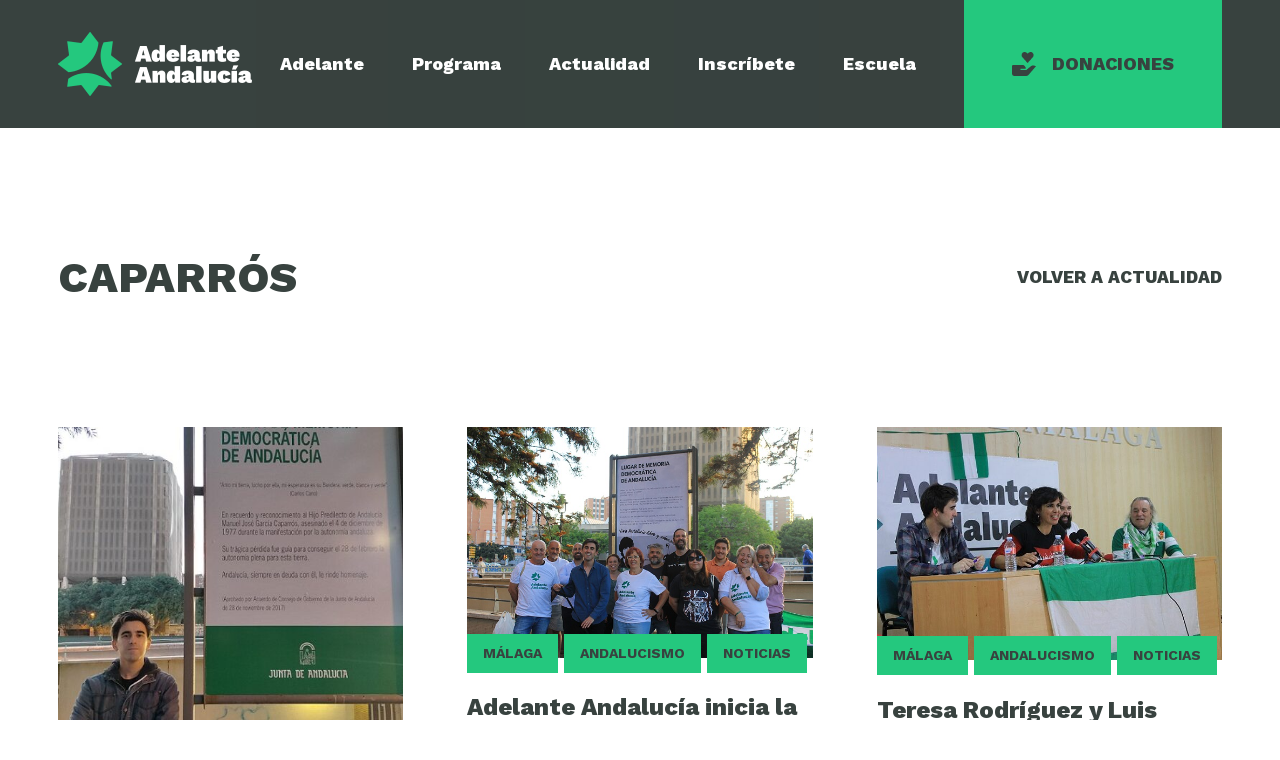

--- FILE ---
content_type: text/html; charset=UTF-8
request_url: https://adelanteandalucia.org/etiqueta/caparros/
body_size: 9157
content:
<!doctype html>
<html lang="es">
  <head>
  <meta charset="utf-8">
  <meta http-equiv="x-ua-compatible" content="ie=edge">
  <meta name="viewport" content="width=device-width, initial-scale=1, shrink-to-fit=no">
  <meta name='robots' content='index, follow, max-image-preview:large, max-snippet:-1, max-video-preview:-1' />

	<!-- This site is optimized with the Yoast SEO plugin v26.7 - https://yoast.com/wordpress/plugins/seo/ -->
	<title>Caparrós archivos | Adelante Andalucía</title>
	<link rel="canonical" href="https://adelanteandalucia.org/etiqueta/caparros/" />
	<meta property="og:locale" content="es_ES" />
	<meta property="og:type" content="article" />
	<meta property="og:title" content="Caparrós archivos | Adelante Andalucía" />
	<meta property="og:url" content="https://adelanteandalucia.org/etiqueta/caparros/" />
	<meta property="og:site_name" content="Adelante Andalucía" />
	<meta property="og:image" content="https://adelanteandalucia.org/wp-content/uploads/2022/04/marca-horizontal.png" />
	<meta property="og:image:width" content="775" />
	<meta property="og:image:height" content="256" />
	<meta property="og:image:type" content="image/png" />
	<meta name="twitter:card" content="summary_large_image" />
	<meta name="twitter:site" content="@AdelanteAND" />
	<script type="application/ld+json" class="yoast-schema-graph">{"@context":"https://schema.org","@graph":[{"@type":"CollectionPage","@id":"https://adelanteandalucia.org/etiqueta/caparros/","url":"https://adelanteandalucia.org/etiqueta/caparros/","name":"Caparrós archivos | Adelante Andalucía","isPartOf":{"@id":"https://adelanteandalucia.org/#website"},"primaryImageOfPage":{"@id":"https://adelanteandalucia.org/etiqueta/caparros/#primaryimage"},"image":{"@id":"https://adelanteandalucia.org/etiqueta/caparros/#primaryimage"},"thumbnailUrl":"https://adelanteandalucia.org/wp-content/uploads/2023/11/Luis-Rodrigo-Caparros.jpg","breadcrumb":{"@id":"https://adelanteandalucia.org/etiqueta/caparros/#breadcrumb"},"inLanguage":"es"},{"@type":"ImageObject","inLanguage":"es","@id":"https://adelanteandalucia.org/etiqueta/caparros/#primaryimage","url":"https://adelanteandalucia.org/wp-content/uploads/2023/11/Luis-Rodrigo-Caparros.jpg","contentUrl":"https://adelanteandalucia.org/wp-content/uploads/2023/11/Luis-Rodrigo-Caparros.jpg","width":482,"height":642},{"@type":"BreadcrumbList","@id":"https://adelanteandalucia.org/etiqueta/caparros/#breadcrumb","itemListElement":[{"@type":"ListItem","position":1,"name":"Portada","item":"https://adelanteandalucia.org/"},{"@type":"ListItem","position":2,"name":"Caparrós"}]},{"@type":"WebSite","@id":"https://adelanteandalucia.org/#website","url":"https://adelanteandalucia.org/","name":"Adelante Andalucía","description":"Por y para Andalucía","publisher":{"@id":"https://adelanteandalucia.org/#organization"},"potentialAction":[{"@type":"SearchAction","target":{"@type":"EntryPoint","urlTemplate":"https://adelanteandalucia.org/?s={search_term_string}"},"query-input":{"@type":"PropertyValueSpecification","valueRequired":true,"valueName":"search_term_string"}}],"inLanguage":"es"},{"@type":"Organization","@id":"https://adelanteandalucia.org/#organization","name":"Adelante Andalucía","url":"https://adelanteandalucia.org/","logo":{"@type":"ImageObject","inLanguage":"es","@id":"https://adelanteandalucia.org/#/schema/logo/image/","url":"https://adelanteandalucia.org/wp-content/uploads/2022/04/marca-horizontal.png","contentUrl":"https://adelanteandalucia.org/wp-content/uploads/2022/04/marca-horizontal.png","width":775,"height":256,"caption":"Adelante Andalucía"},"image":{"@id":"https://adelanteandalucia.org/#/schema/logo/image/"},"sameAs":["https://x.com/AdelanteAND","https://www.instagram.com/adelanteandalucia/","https://www.youtube.com/c/AdelanteAndalucia","https://es.wikipedia.org/wiki/Adelante_Andalucía"]}]}</script>
	<!-- / Yoast SEO plugin. -->


<link rel='dns-prefetch' href='//www.googletagmanager.com' />
<link rel='dns-prefetch' href='//fonts.googleapis.com' />
<link rel="alternate" type="application/rss+xml" title="Adelante Andalucía &raquo; Etiqueta Caparrós del feed" href="https://adelanteandalucia.org/etiqueta/caparros/feed/" />
<style id='wp-img-auto-sizes-contain-inline-css' type='text/css'>
img:is([sizes=auto i],[sizes^="auto," i]){contain-intrinsic-size:3000px 1500px}
/*# sourceURL=wp-img-auto-sizes-contain-inline-css */
</style>
<style id='wp-block-library-inline-css' type='text/css'>
:root{--wp-block-synced-color:#7a00df;--wp-block-synced-color--rgb:122,0,223;--wp-bound-block-color:var(--wp-block-synced-color);--wp-editor-canvas-background:#ddd;--wp-admin-theme-color:#007cba;--wp-admin-theme-color--rgb:0,124,186;--wp-admin-theme-color-darker-10:#006ba1;--wp-admin-theme-color-darker-10--rgb:0,107,160.5;--wp-admin-theme-color-darker-20:#005a87;--wp-admin-theme-color-darker-20--rgb:0,90,135;--wp-admin-border-width-focus:2px}@media (min-resolution:192dpi){:root{--wp-admin-border-width-focus:1.5px}}.wp-element-button{cursor:pointer}:root .has-very-light-gray-background-color{background-color:#eee}:root .has-very-dark-gray-background-color{background-color:#313131}:root .has-very-light-gray-color{color:#eee}:root .has-very-dark-gray-color{color:#313131}:root .has-vivid-green-cyan-to-vivid-cyan-blue-gradient-background{background:linear-gradient(135deg,#00d084,#0693e3)}:root .has-purple-crush-gradient-background{background:linear-gradient(135deg,#34e2e4,#4721fb 50%,#ab1dfe)}:root .has-hazy-dawn-gradient-background{background:linear-gradient(135deg,#faaca8,#dad0ec)}:root .has-subdued-olive-gradient-background{background:linear-gradient(135deg,#fafae1,#67a671)}:root .has-atomic-cream-gradient-background{background:linear-gradient(135deg,#fdd79a,#004a59)}:root .has-nightshade-gradient-background{background:linear-gradient(135deg,#330968,#31cdcf)}:root .has-midnight-gradient-background{background:linear-gradient(135deg,#020381,#2874fc)}:root{--wp--preset--font-size--normal:16px;--wp--preset--font-size--huge:42px}.has-regular-font-size{font-size:1em}.has-larger-font-size{font-size:2.625em}.has-normal-font-size{font-size:var(--wp--preset--font-size--normal)}.has-huge-font-size{font-size:var(--wp--preset--font-size--huge)}.has-text-align-center{text-align:center}.has-text-align-left{text-align:left}.has-text-align-right{text-align:right}.has-fit-text{white-space:nowrap!important}#end-resizable-editor-section{display:none}.aligncenter{clear:both}.items-justified-left{justify-content:flex-start}.items-justified-center{justify-content:center}.items-justified-right{justify-content:flex-end}.items-justified-space-between{justify-content:space-between}.screen-reader-text{border:0;clip-path:inset(50%);height:1px;margin:-1px;overflow:hidden;padding:0;position:absolute;width:1px;word-wrap:normal!important}.screen-reader-text:focus{background-color:#ddd;clip-path:none;color:#444;display:block;font-size:1em;height:auto;left:5px;line-height:normal;padding:15px 23px 14px;text-decoration:none;top:5px;width:auto;z-index:100000}html :where(.has-border-color){border-style:solid}html :where([style*=border-top-color]){border-top-style:solid}html :where([style*=border-right-color]){border-right-style:solid}html :where([style*=border-bottom-color]){border-bottom-style:solid}html :where([style*=border-left-color]){border-left-style:solid}html :where([style*=border-width]){border-style:solid}html :where([style*=border-top-width]){border-top-style:solid}html :where([style*=border-right-width]){border-right-style:solid}html :where([style*=border-bottom-width]){border-bottom-style:solid}html :where([style*=border-left-width]){border-left-style:solid}html :where(img[class*=wp-image-]){height:auto;max-width:100%}:where(figure){margin:0 0 1em}html :where(.is-position-sticky){--wp-admin--admin-bar--position-offset:var(--wp-admin--admin-bar--height,0px)}@media screen and (max-width:600px){html :where(.is-position-sticky){--wp-admin--admin-bar--position-offset:0px}}
/*# sourceURL=/wp-includes/css/dist/block-library/common.min.css */
</style>
<link rel='stylesheet' id='cmplz-general-css' href='https://adelanteandalucia.org/wp-content/plugins/complianz-gdpr/assets/css/cookieblocker.min.css?ver=1765961959' type='text/css' media='all' />
<link rel='stylesheet' id='newsletter-css' href='https://adelanteandalucia.org/wp-content/plugins/newsletter/newsletter.min.css?ver=9.1.0' type='text/css' media='all' />
<link rel='stylesheet' id='google_fonts-css' href='//fonts.googleapis.com/css2?family=Work+Sans:wght@400;700;800&#038;display=swap' type='text/css' media='all' />
<link rel='stylesheet' id='adelanteandalucia.css-css' href='https://adelanteandalucia.org/wp-content/themes/adelanteandalucia/dist/styles/adelanteandalucia.css.min.css' type='text/css' media='all' />
<script type="text/javascript" async src="https://adelanteandalucia.org/wp-content/plugins/burst-statistics/helpers/timeme/timeme.min.js?ver=1762161575" id="burst-timeme-js"></script>
<script type="text/javascript" id="burst-js-extra">
/* <![CDATA[ */
var burst = {"tracking":{"isInitialHit":true,"lastUpdateTimestamp":0,"beacon_url":"https://adelanteandalucia.org/wp-content/plugins/burst-statistics/endpoint.php","ajaxUrl":"https://adelanteandalucia.org/wp-admin/admin-ajax.php"},"options":{"cookieless":0,"pageUrl":"https://adelanteandalucia.org/la-presion-publica-de-adelante-andalucia-fuerza-al-ayuntamiento-de-malaga-a-restaurar-el-homenaje-a-caparros/","beacon_enabled":1,"do_not_track":0,"enable_turbo_mode":0,"track_url_change":0,"cookie_retention_days":30,"debug":0},"goals":{"completed":[],"scriptUrl":"https://adelanteandalucia.org/wp-content/plugins/burst-statistics//assets/js/build/burst-goals.js?v=1762161575","active":[]},"cache":{"uid":null,"fingerprint":null,"isUserAgent":null,"isDoNotTrack":null,"useCookies":null}};
//# sourceURL=burst-js-extra
/* ]]> */
</script>
<script type="text/javascript" async src="https://adelanteandalucia.org/wp-content/plugins/burst-statistics/assets/js/build/burst.min.js?ver=1762161575" id="burst-js"></script>
<script type="text/javascript" src="https://adelanteandalucia.org/wp-includes/js/jquery/jquery.min.js?ver=3.7.1" id="jquery-core-js"></script>
<script type="text/javascript" src="https://adelanteandalucia.org/wp-includes/js/jquery/jquery-migrate.min.js?ver=3.4.1" id="jquery-migrate-js"></script>

<!-- Fragmento de código de la etiqueta de Google (gtag.js) añadida por Site Kit -->
<!-- Fragmento de código de Google Analytics añadido por Site Kit -->
<script type="text/javascript" src="https://www.googletagmanager.com/gtag/js?id=GT-5TWGMV6" id="google_gtagjs-js" async></script>
<script type="text/javascript" id="google_gtagjs-js-after">
/* <![CDATA[ */
window.dataLayer = window.dataLayer || [];function gtag(){dataLayer.push(arguments);}
gtag("set","linker",{"domains":["adelanteandalucia.org"]});
gtag("js", new Date());
gtag("set", "developer_id.dZTNiMT", true);
gtag("config", "GT-5TWGMV6");
//# sourceURL=google_gtagjs-js-after
/* ]]> */
</script>
<link rel="https://api.w.org/" href="https://adelanteandalucia.org/wp-json/" /><link rel="alternate" title="JSON" type="application/json" href="https://adelanteandalucia.org/wp-json/wp/v2/tags/80" /><link rel="EditURI" type="application/rsd+xml" title="RSD" href="https://adelanteandalucia.org/xmlrpc.php?rsd" />
<meta name="generator" content="WordPress 6.9" />
<meta name="generator" content="Site Kit by Google 1.170.0" /><link rel="preconnect" href="https://fonts.gstatic.com/" crossorigin><link rel="preconnect" href="https://fonts.googleapis.com/" crossorigin><link rel="icon" href="https://adelanteandalucia.org/wp-content/uploads/2022/02/cropped-adelante-andalucia-32x32.png" sizes="32x32" />
<link rel="icon" href="https://adelanteandalucia.org/wp-content/uploads/2022/02/cropped-adelante-andalucia-192x192.png" sizes="192x192" />
<link rel="apple-touch-icon" href="https://adelanteandalucia.org/wp-content/uploads/2022/02/cropped-adelante-andalucia-180x180.png" />
<meta name="msapplication-TileImage" content="https://adelanteandalucia.org/wp-content/uploads/2022/02/cropped-adelante-andalucia-270x270.png" />
		<style type="text/css" id="wp-custom-css">
			/* Para que el logo en el footer no se vea mal dimensionado */
.c-footer__logo {
	max-width: 196px
}


/*CSS personalizado para la campaña de comedores dignos */
.page-id-15606, .page-id-15610, .page-id-15640 {
	header {
		display: none;
	}
	background: #00bf62;
	color: #FFE608;
	.c-button{
		background-color: #FFE608;
		color: #00bf62;
		border-radius: 8px;
	}
	main {
	--primary-dark: #ffffff;
		/*--primary: #FFE608;	*/	
	}
	
	#gform_9{
		.ginput_container_select, .ginput_container_text, .ginput_container_phone, .ginput_container_email, .ginput_container_textarea {
			background: white;
				input, select, textarea{
					background: white;
					color: #00bf62;
					font-weight: bold;
			}
		}
		.ginput_container_checkbox{
					input[type="checkbox"]{
				background: #ffffff
			}	
			input[type="checkbox"]:checked{
				background: #FFE608
			}
		}
		#gform_submit_button_9{	
			background: #ffffff;
			color: #FFE608;
		}
	}
}
	/** Fin del CSS de Comedores Dignos **/

/** CSS Personalizado Formulario Escuela 2025 **/

.page-id-15709 {
	#gform_wrapper_10{
		.gform-page-footer{
			display: flex;
		}
		.gform_next_button, .gform_previous_button{
			background: #24c87e;
			cursor: pointer;
			color: white;
			font-weight: bold;
		}
		#gform_submit_button_10{
			color: white;
			width: 100%;
		}
	}
}
		</style>
		</head>
  <body class="archive tag tag-caparros tag-80 wp-custom-logo wp-theme-adelanteandaluciaresources page-frontend app-data index-data archive-data tag-data tag-80-data tag-caparros-data" data-burst_id="80" data-burst_type="tag">
        <header class="c-header">
  <div class="c-header__wrapper o-container">
    <a href="https://adelanteandalucia.org/" class="custom-logo-link" rel="home"><img width="388" height="128" src="https://adelanteandalucia.org/wp-content/uploads/2022/02/adelante-andalucia.png" class="custom-logo" alt="Adelante Andalucía" decoding="async" srcset="https://adelanteandalucia.org/wp-content/uploads/2022/02/adelante-andalucia.png 388w, https://adelanteandalucia.org/wp-content/uploads/2022/02/adelante-andalucia-300x99.png 300w" sizes="(max-width: 388px) 100vw, 388px" /></a>          <a href="#" class="c-header__menu-toggle js-menu-toggle">
        <span class="bar"></span>
        <span class="bar"></span>
        <span class="bar"></span>
        <span class="text">Menú</span>
      </a>
      <nav class="nav-primary js-menu">
        <ul id="menu-menu" class="nav"><li id="menu-item-14191" class="menu-item menu-item-type-post_type menu-item-object-page menu-item-14191"><a href="https://adelanteandalucia.org/quienes-somos/">Adelante</a></li>
<li id="menu-item-15272" class="menu-item menu-item-type-post_type menu-item-object-page menu-item-15272"><a href="https://adelanteandalucia.org/nuestros-programas-electorales/">Programa</a></li>
<li id="menu-item-13980" class="menu-item menu-item-type-post_type menu-item-object-page current_page_parent menu-item-13980"><a href="https://adelanteandalucia.org/actualidad/">Actualidad</a></li>
<li id="menu-item-9" class="menu-item menu-item-type-custom menu-item-object-custom menu-item-9"><a href="https://inscribete.adelanteandalucia.org">Inscríbete</a></li>
<li id="menu-item-15748" class="menu-item menu-item-type-post_type menu-item-object-page menu-item-15748"><a href="https://adelanteandalucia.org/escuela-2025/">Escuela</a></li>
<li id="menu-item-10" class="donate menu-item menu-item-type-custom menu-item-object-custom menu-item-10"><a href="https://adelanteandalucia.org/donaciones">Donaciones</a></li>
</ul>
      </nav>
      </div>
</header>
    <main class="main">
        <section class="c-content">
    <header class="c-posts-header alignwide o-section">
      <h1 class="c-posts-header__title c-title-3">Caparrós</h1>

              <a class="c-button" href="https://adelanteandalucia.org/actualidad/">Volver a actualidad</a>
          </header>

    <div class="c-latest-posts alignwide">
                 <article class="c-latest-post">
  <a href="https://adelanteandalucia.org/la-presion-publica-de-adelante-andalucia-fuerza-al-ayuntamiento-de-malaga-a-restaurar-el-homenaje-a-caparros/" class="c-latest-post__image">
    <img width="482" height="460" src="https://adelanteandalucia.org/wp-content/uploads/2023/11/Luis-Rodrigo-Caparros-482x460.jpg" class="attachment-cropped size-cropped wp-post-image" alt="" decoding="async" fetchpriority="high" />
  </a>
  <p class="c-latest-post__cats">
    <a href="https://adelanteandalucia.org/territorio/malaga/" rel="tag">Málaga</a>
    <a href="https://adelanteandalucia.org/seccion/andalucismo/" rel="category tag">Andalucismo</a> <a href="https://adelanteandalucia.org/seccion/noticias/" rel="category tag">Noticias</a>
  </p>
  <h2 class="c-latest-post__title c-title-6"><a href="https://adelanteandalucia.org/la-presion-publica-de-adelante-andalucia-fuerza-al-ayuntamiento-de-malaga-a-restaurar-el-homenaje-a-caparros/">La presión pública de Adelante Andalucía fuerza al ayuntamiento de Málaga a restaurar el homenaje a Caparrós.</a></h2>
  <p>Tras años de abandono, las restauraciones realizadas por parte de Adelante Andalucía y las denuncias públicas han logrado que la &hellip;</p>

  <p>
    <a href="https://adelanteandalucia.org/la-presion-publica-de-adelante-andalucia-fuerza-al-ayuntamiento-de-malaga-a-restaurar-el-homenaje-a-caparros/" class="c-button c-button--alt">
      <svg xmlns="http://www.w3.org/2000/svg" width="12" height="16" viewBox="0 0 12 16" fill="none" class="">
    <path fill-rule="evenodd" clip-rule="evenodd" d="M3.244 0 12 8l-8.756 8L0 13.036 5.513 8 0 2.964 3.244 0z" fill="#24c87e"/>
</svg> Leer más
    </a>
  </p>
</article>
           <article class="c-latest-post">
  <a href="https://adelanteandalucia.org/adelante-andalucia-inicia-la-campana-restaurando-el-vandalizado-homenaje-a-caparros-y-el-4-de-diciembre/" class="c-latest-post__image">
    <img width="640" height="427" src="https://adelanteandalucia.org/wp-content/uploads/2023/05/WP01.jpg" class="attachment-cropped size-cropped wp-post-image" alt="" decoding="async" srcset="https://adelanteandalucia.org/wp-content/uploads/2023/05/WP01.jpg 641w, https://adelanteandalucia.org/wp-content/uploads/2023/05/WP01-300x200.jpg 300w" sizes="(max-width: 640px) 100vw, 640px" />
  </a>
  <p class="c-latest-post__cats">
    <a href="https://adelanteandalucia.org/territorio/malaga/" rel="tag">Málaga</a>
    <a href="https://adelanteandalucia.org/seccion/andalucismo/" rel="category tag">Andalucismo</a> <a href="https://adelanteandalucia.org/seccion/noticias/" rel="category tag">Noticias</a>
  </p>
  <h2 class="c-latest-post__title c-title-6"><a href="https://adelanteandalucia.org/adelante-andalucia-inicia-la-campana-restaurando-el-vandalizado-homenaje-a-caparros-y-el-4-de-diciembre/">Adelante Andalucía inicia la campaña restaurando el vandalizado homenaje a Caparrós y el 4 de diciembre.</a></h2>
  <p>La militancia local, junto con los candidatos Luis Rodrigo y Mari Trini Jiménez, han denunciado el abandono y el desprecio &hellip;</p>

  <p>
    <a href="https://adelanteandalucia.org/adelante-andalucia-inicia-la-campana-restaurando-el-vandalizado-homenaje-a-caparros-y-el-4-de-diciembre/" class="c-button c-button--alt">
      <svg xmlns="http://www.w3.org/2000/svg" width="12" height="16" viewBox="0 0 12 16" fill="none" class="">
    <path fill-rule="evenodd" clip-rule="evenodd" d="M3.244 0 12 8l-8.756 8L0 13.036 5.513 8 0 2.964 3.244 0z" fill="#24c87e"/>
</svg> Leer más
    </a>
  </p>
</article>
           <article class="c-latest-post">
  <a href="https://adelanteandalucia.org/teresa-rodriguez-y-luis-rodrigo-conmemoran-en-malaga-los-actos-del-4d-reclamando-justicia-y-soberania/" class="c-latest-post__image">
    <img width="640" height="432" src="https://adelanteandalucia.org/wp-content/uploads/2022/12/Web-06-640x432.jpg" class="attachment-cropped size-cropped wp-post-image" alt="" decoding="async" />
  </a>
  <p class="c-latest-post__cats">
    <a href="https://adelanteandalucia.org/territorio/malaga/" rel="tag">Málaga</a>
    <a href="https://adelanteandalucia.org/seccion/andalucismo/" rel="category tag">Andalucismo</a> <a href="https://adelanteandalucia.org/seccion/noticias/" rel="category tag">Noticias</a>
  </p>
  <h2 class="c-latest-post__title c-title-6"><a href="https://adelanteandalucia.org/teresa-rodriguez-y-luis-rodrigo-conmemoran-en-malaga-los-actos-del-4d-reclamando-justicia-y-soberania/">Teresa Rodríguez y Luis Rodrigo conmemoran en Málaga los actos del 4D reclamando justicia y soberanía.</a></h2>
  <p>Ambos portavoces acudieron tanto a la vigilia por la muerte de Manuel José García Caparrós convocada por sus hermanas como &hellip;</p>

  <p>
    <a href="https://adelanteandalucia.org/teresa-rodriguez-y-luis-rodrigo-conmemoran-en-malaga-los-actos-del-4d-reclamando-justicia-y-soberania/" class="c-button c-button--alt">
      <svg xmlns="http://www.w3.org/2000/svg" width="12" height="16" viewBox="0 0 12 16" fill="none" class="">
    <path fill-rule="evenodd" clip-rule="evenodd" d="M3.244 0 12 8l-8.756 8L0 13.036 5.513 8 0 2.964 3.244 0z" fill="#24c87e"/>
</svg> Leer más
    </a>
  </p>
</article>
        </div>
  </section>
  
    </main>
        <footer class="c-footer">
  <div class="c-footer__wrapper o-container">
    <img width="196" height="190" src="https://adelanteandalucia.org/wp-content/uploads/2025/01/adelante-andalucia-footer-300x291-1-e1737022233684.png" class="c-footer__logo" alt="" decoding="async" loading="lazy" />

    <div class="c-footer__social">
            <a href="https://www.facebook.com/AdelanteAndalucia" target="_blank">
        <svg xmlns="http://www.w3.org/2000/svg" width="12" height="24" viewBox="0 0 12 24" fill="none" class="">
    <path d="m12 7.771-.472 4.237H7.905V24H2.546V12.008H0V7.771h2.546v-2.74C2.555 3.072 3.552 0 7.958 0l3.97.017V4.13H9.046c-.472 0-1.14.215-1.14 1.158V7.78L12 7.771z" fill="#24C87E"/>
</svg>
      </a>
                  <a href="https://twitter.com/AdelanteAND" target="_blank">
        <svg xmlns="http://www.w3.org/2000/svg" width="30" height="24" viewBox="0 0 30 24" fill="none" class="">
    <path d="M30 2.841a12.98 12.98 0 0 1-3.544.957A6.04 6.04 0 0 0 29.162.45a12.41 12.41 0 0 1-3.9 1.466A6.208 6.208 0 0 0 20.769 0c-3.405 0-6.146 2.721-6.146 6.057 0 .48.041.942.143 1.381A17.5 17.5 0 0 1 2.089 1.104a6.025 6.025 0 0 0-.842 3.06c0 2.098 1.097 3.957 2.732 5.034A6.147 6.147 0 0 1 1.2 8.452v.066c0 2.943 2.132 5.387 4.928 5.95-.501.135-1.047.2-1.613.2-.394 0-.791-.022-1.164-.104a6.197 6.197 0 0 0 5.747 4.219 12.481 12.481 0 0 1-7.626 2.582c-.504 0-.988-.022-1.472-.082C2.724 23.012 5.953 24 9.435 24 20.753 24 26.94 14.77 26.94 6.768c0-.268-.01-.526-.023-.783A12.168 12.168 0 0 0 30 2.841z" fill="#24C87E"/>
</svg>
      </a>
                  <a href="https://www.instagram.com/adelanteandalucia/" target="_blank">
        <svg xmlns="http://www.w3.org/2000/svg" width="24" height="24" viewBox="0 0 24 24" fill="none" class="">
    <path d="M17.503 0H6.497A6.504 6.504 0 0 0 0 6.497v11.007A6.504 6.504 0 0 0 6.497 24h11.007A6.504 6.504 0 0 0 24 17.504V6.497A6.504 6.504 0 0 0 17.503 0zM12 18.562A6.57 6.57 0 0 1 5.438 12 6.57 6.57 0 0 1 12 5.438 6.57 6.57 0 0 1 18.562 12 6.57 6.57 0 0 1 12 18.562zm6.72-11.577c-1.07 0-1.94-.87-1.94-1.939 0-1.07.87-1.94 1.94-1.94 1.069 0 1.939.87 1.939 1.94 0 1.07-.87 1.94-1.94 1.94z" fill="#24C87E"/>
    <path d="M12 6.844A5.161 5.161 0 0 0 6.844 12 5.161 5.161 0 0 0 12 17.155 5.161 5.161 0 0 0 17.155 12 5.161 5.161 0 0 0 12 6.844zM18.72 4.514a.533.533 0 1 0 .001 1.066.533.533 0 0 0-.001-1.066z" fill="#24C87E"/>
</svg>
      </a>
                  <a href="https://www.youtube.com/c/AdelanteAndaluc%C3%ADa" target="_blank">
        <svg xmlns="http://www.w3.org/2000/svg" width="30" height="24" viewBox="0 0 30 24" fill="none" class="">
    <path d="M29.482 3.86C29.115 2.03 27.809.68 26.239.478 22.519 0 18.753-.003 15.005 0 11.256-.002 7.49 0 3.77.477 2.2.68.896 2.03.529 3.861.006 6.469 0 9.315 0 12c0 2.684 0 5.53.523 8.138.366 1.83 1.67 3.182 3.242 3.383 3.72.478 7.485.48 11.234.478 3.75.002 7.514 0 11.233-.478 1.57-.2 2.876-1.552 3.243-3.383C29.998 17.53 30 14.685 30 12c0-2.685.004-5.532-.518-8.14zM11.129 17.346V5.957l9.537 5.712c-3.19 1.899-6.35 3.778-9.537 5.676z" fill="#24C87E"/>
</svg>
      </a>
                  <a href="https://t.me/adelante_andalucia" target="_blank">
        <svg xmlns="http://www.w3.org/2000/svg" width="24" height="24" viewBox="0 0 16 14" fill="none" class="">
    <path d="M14.92.092.747 5.794c-.967.405-.962.968-.177 1.22l3.638 1.184 8.42-5.542c.397-.253.761-.117.462.16L6.27 9.239h-.002.001l-.25 3.914c.367 0 .53-.176.735-.384l1.768-1.793 3.676 2.833c.678.39 1.165.19 1.333-.655l2.414-11.866C16.192.255 15.567-.213 14.92.092z" fill="#24C87E"/>
</svg>
      </a>
          </div>

          <ul id="menu-menu-1" class="c-footer__nav"><li class="menu-item menu-item-type-post_type menu-item-object-page menu-item-14191"><a href="https://adelanteandalucia.org/quienes-somos/">Adelante</a></li>
<li class="menu-item menu-item-type-post_type menu-item-object-page menu-item-15272"><a href="https://adelanteandalucia.org/nuestros-programas-electorales/">Programa</a></li>
<li class="menu-item menu-item-type-post_type menu-item-object-page current_page_parent menu-item-13980"><a href="https://adelanteandalucia.org/actualidad/">Actualidad</a></li>
<li class="menu-item menu-item-type-custom menu-item-object-custom menu-item-9"><a href="https://inscribete.adelanteandalucia.org">Inscríbete</a></li>
<li class="menu-item menu-item-type-post_type menu-item-object-page menu-item-15748"><a href="https://adelanteandalucia.org/escuela-2025/">Escuela</a></li>
<li class="donate menu-item menu-item-type-custom menu-item-object-custom menu-item-10"><a href="https://adelanteandalucia.org/donaciones">Donaciones</a></li>
</ul>
              <ul id="menu-corporativo" class="c-footer__nav"><li id="menu-item-14132" class="menu-item menu-item-type-post_type menu-item-object-page menu-item-14132"><a href="https://adelanteandalucia.org/documentos/">Documentos</a></li>
<li id="menu-item-14146" class="menu-item menu-item-type-post_type menu-item-object-page menu-item-14146"><a href="https://adelanteandalucia.org/identidad-grafica/">Identidad gráfica</a></li>
</ul>
    
    <div class="c-footer__text"><p>© ADELANTE ANDALUCÍA 2025 &#8211; <a href="https://adelanteandalucia.org/politica-de-privacidad/">Política de privacidad</a></p>
</div>
  </div>
</footer>
    <script type="speculationrules">
{"prefetch":[{"source":"document","where":{"and":[{"href_matches":"/*"},{"not":{"href_matches":["/wp-*.php","/wp-admin/*","/wp-content/uploads/*","/wp-content/*","/wp-content/plugins/*","/wp-content/themes/adelanteandalucia/resources/*","/*\\?(.+)"]}},{"not":{"selector_matches":"a[rel~=\"nofollow\"]"}},{"not":{"selector_matches":".no-prefetch, .no-prefetch a"}}]},"eagerness":"conservative"}]}
</script>
<script>function loadScript(a){var b=document.getElementsByTagName("head")[0],c=document.createElement("script");c.type="text/javascript",c.src="https://tracker.metricool.com/app/resources/be.js",c.onreadystatechange=a,c.onload=a,b.appendChild(c)}loadScript(function(){beTracker.t({hash:'7f3cd27ae62783a970f95f8031412184'})})</script><style id='wp-block-heading-inline-css' type='text/css'>
h1:where(.wp-block-heading).has-background,h2:where(.wp-block-heading).has-background,h3:where(.wp-block-heading).has-background,h4:where(.wp-block-heading).has-background,h5:where(.wp-block-heading).has-background,h6:where(.wp-block-heading).has-background{padding:1.25em 2.375em}h1.has-text-align-left[style*=writing-mode]:where([style*=vertical-lr]),h1.has-text-align-right[style*=writing-mode]:where([style*=vertical-rl]),h2.has-text-align-left[style*=writing-mode]:where([style*=vertical-lr]),h2.has-text-align-right[style*=writing-mode]:where([style*=vertical-rl]),h3.has-text-align-left[style*=writing-mode]:where([style*=vertical-lr]),h3.has-text-align-right[style*=writing-mode]:where([style*=vertical-rl]),h4.has-text-align-left[style*=writing-mode]:where([style*=vertical-lr]),h4.has-text-align-right[style*=writing-mode]:where([style*=vertical-rl]),h5.has-text-align-left[style*=writing-mode]:where([style*=vertical-lr]),h5.has-text-align-right[style*=writing-mode]:where([style*=vertical-rl]),h6.has-text-align-left[style*=writing-mode]:where([style*=vertical-lr]),h6.has-text-align-right[style*=writing-mode]:where([style*=vertical-rl]){rotate:180deg}
/*# sourceURL=https://adelanteandalucia.org/wp-includes/blocks/heading/style.min.css */
</style>
<style id='wp-block-paragraph-inline-css' type='text/css'>
.is-small-text{font-size:.875em}.is-regular-text{font-size:1em}.is-large-text{font-size:2.25em}.is-larger-text{font-size:3em}.has-drop-cap:not(:focus):first-letter{float:left;font-size:8.4em;font-style:normal;font-weight:100;line-height:.68;margin:.05em .1em 0 0;text-transform:uppercase}body.rtl .has-drop-cap:not(:focus):first-letter{float:none;margin-left:.1em}p.has-drop-cap.has-background{overflow:hidden}:root :where(p.has-background){padding:1.25em 2.375em}:where(p.has-text-color:not(.has-link-color)) a{color:inherit}p.has-text-align-left[style*="writing-mode:vertical-lr"],p.has-text-align-right[style*="writing-mode:vertical-rl"]{rotate:180deg}
/*# sourceURL=https://adelanteandalucia.org/wp-includes/blocks/paragraph/style.min.css */
</style>
<style id='global-styles-inline-css' type='text/css'>
:root{--wp--preset--aspect-ratio--square: 1;--wp--preset--aspect-ratio--4-3: 4/3;--wp--preset--aspect-ratio--3-4: 3/4;--wp--preset--aspect-ratio--3-2: 3/2;--wp--preset--aspect-ratio--2-3: 2/3;--wp--preset--aspect-ratio--16-9: 16/9;--wp--preset--aspect-ratio--9-16: 9/16;--wp--preset--color--black: #000000;--wp--preset--color--cyan-bluish-gray: #abb8c3;--wp--preset--color--white: #ffffff;--wp--preset--color--pale-pink: #f78da7;--wp--preset--color--vivid-red: #cf2e2e;--wp--preset--color--luminous-vivid-orange: #ff6900;--wp--preset--color--luminous-vivid-amber: #fcb900;--wp--preset--color--light-green-cyan: #7bdcb5;--wp--preset--color--vivid-green-cyan: #00d084;--wp--preset--color--pale-cyan-blue: #8ed1fc;--wp--preset--color--vivid-cyan-blue: #0693e3;--wp--preset--color--vivid-purple: #9b51e0;--wp--preset--gradient--vivid-cyan-blue-to-vivid-purple: linear-gradient(135deg,rgb(6,147,227) 0%,rgb(155,81,224) 100%);--wp--preset--gradient--light-green-cyan-to-vivid-green-cyan: linear-gradient(135deg,rgb(122,220,180) 0%,rgb(0,208,130) 100%);--wp--preset--gradient--luminous-vivid-amber-to-luminous-vivid-orange: linear-gradient(135deg,rgb(252,185,0) 0%,rgb(255,105,0) 100%);--wp--preset--gradient--luminous-vivid-orange-to-vivid-red: linear-gradient(135deg,rgb(255,105,0) 0%,rgb(207,46,46) 100%);--wp--preset--gradient--very-light-gray-to-cyan-bluish-gray: linear-gradient(135deg,rgb(238,238,238) 0%,rgb(169,184,195) 100%);--wp--preset--gradient--cool-to-warm-spectrum: linear-gradient(135deg,rgb(74,234,220) 0%,rgb(151,120,209) 20%,rgb(207,42,186) 40%,rgb(238,44,130) 60%,rgb(251,105,98) 80%,rgb(254,248,76) 100%);--wp--preset--gradient--blush-light-purple: linear-gradient(135deg,rgb(255,206,236) 0%,rgb(152,150,240) 100%);--wp--preset--gradient--blush-bordeaux: linear-gradient(135deg,rgb(254,205,165) 0%,rgb(254,45,45) 50%,rgb(107,0,62) 100%);--wp--preset--gradient--luminous-dusk: linear-gradient(135deg,rgb(255,203,112) 0%,rgb(199,81,192) 50%,rgb(65,88,208) 100%);--wp--preset--gradient--pale-ocean: linear-gradient(135deg,rgb(255,245,203) 0%,rgb(182,227,212) 50%,rgb(51,167,181) 100%);--wp--preset--gradient--electric-grass: linear-gradient(135deg,rgb(202,248,128) 0%,rgb(113,206,126) 100%);--wp--preset--gradient--midnight: linear-gradient(135deg,rgb(2,3,129) 0%,rgb(40,116,252) 100%);--wp--preset--font-size--small: 13px;--wp--preset--font-size--medium: 20px;--wp--preset--font-size--large: 36px;--wp--preset--font-size--x-large: 42px;--wp--preset--spacing--20: 0.44rem;--wp--preset--spacing--30: 0.67rem;--wp--preset--spacing--40: 1rem;--wp--preset--spacing--50: 1.5rem;--wp--preset--spacing--60: 2.25rem;--wp--preset--spacing--70: 3.38rem;--wp--preset--spacing--80: 5.06rem;--wp--preset--shadow--natural: 6px 6px 9px rgba(0, 0, 0, 0.2);--wp--preset--shadow--deep: 12px 12px 50px rgba(0, 0, 0, 0.4);--wp--preset--shadow--sharp: 6px 6px 0px rgba(0, 0, 0, 0.2);--wp--preset--shadow--outlined: 6px 6px 0px -3px rgb(255, 255, 255), 6px 6px rgb(0, 0, 0);--wp--preset--shadow--crisp: 6px 6px 0px rgb(0, 0, 0);}:where(body) { margin: 0; }.wp-site-blocks > .alignleft { float: left; margin-right: 2em; }.wp-site-blocks > .alignright { float: right; margin-left: 2em; }.wp-site-blocks > .aligncenter { justify-content: center; margin-left: auto; margin-right: auto; }:where(.is-layout-flex){gap: 0.5em;}:where(.is-layout-grid){gap: 0.5em;}.is-layout-flow > .alignleft{float: left;margin-inline-start: 0;margin-inline-end: 2em;}.is-layout-flow > .alignright{float: right;margin-inline-start: 2em;margin-inline-end: 0;}.is-layout-flow > .aligncenter{margin-left: auto !important;margin-right: auto !important;}.is-layout-constrained > .alignleft{float: left;margin-inline-start: 0;margin-inline-end: 2em;}.is-layout-constrained > .alignright{float: right;margin-inline-start: 2em;margin-inline-end: 0;}.is-layout-constrained > .aligncenter{margin-left: auto !important;margin-right: auto !important;}.is-layout-constrained > :where(:not(.alignleft):not(.alignright):not(.alignfull)){margin-left: auto !important;margin-right: auto !important;}body .is-layout-flex{display: flex;}.is-layout-flex{flex-wrap: wrap;align-items: center;}.is-layout-flex > :is(*, div){margin: 0;}body .is-layout-grid{display: grid;}.is-layout-grid > :is(*, div){margin: 0;}body{padding-top: 0px;padding-right: 0px;padding-bottom: 0px;padding-left: 0px;}a:where(:not(.wp-element-button)){text-decoration: underline;}:root :where(.wp-element-button, .wp-block-button__link){background-color: #32373c;border-width: 0;color: #fff;font-family: inherit;font-size: inherit;font-style: inherit;font-weight: inherit;letter-spacing: inherit;line-height: inherit;padding-top: calc(0.667em + 2px);padding-right: calc(1.333em + 2px);padding-bottom: calc(0.667em + 2px);padding-left: calc(1.333em + 2px);text-decoration: none;text-transform: inherit;}.has-black-color{color: var(--wp--preset--color--black) !important;}.has-cyan-bluish-gray-color{color: var(--wp--preset--color--cyan-bluish-gray) !important;}.has-white-color{color: var(--wp--preset--color--white) !important;}.has-pale-pink-color{color: var(--wp--preset--color--pale-pink) !important;}.has-vivid-red-color{color: var(--wp--preset--color--vivid-red) !important;}.has-luminous-vivid-orange-color{color: var(--wp--preset--color--luminous-vivid-orange) !important;}.has-luminous-vivid-amber-color{color: var(--wp--preset--color--luminous-vivid-amber) !important;}.has-light-green-cyan-color{color: var(--wp--preset--color--light-green-cyan) !important;}.has-vivid-green-cyan-color{color: var(--wp--preset--color--vivid-green-cyan) !important;}.has-pale-cyan-blue-color{color: var(--wp--preset--color--pale-cyan-blue) !important;}.has-vivid-cyan-blue-color{color: var(--wp--preset--color--vivid-cyan-blue) !important;}.has-vivid-purple-color{color: var(--wp--preset--color--vivid-purple) !important;}.has-black-background-color{background-color: var(--wp--preset--color--black) !important;}.has-cyan-bluish-gray-background-color{background-color: var(--wp--preset--color--cyan-bluish-gray) !important;}.has-white-background-color{background-color: var(--wp--preset--color--white) !important;}.has-pale-pink-background-color{background-color: var(--wp--preset--color--pale-pink) !important;}.has-vivid-red-background-color{background-color: var(--wp--preset--color--vivid-red) !important;}.has-luminous-vivid-orange-background-color{background-color: var(--wp--preset--color--luminous-vivid-orange) !important;}.has-luminous-vivid-amber-background-color{background-color: var(--wp--preset--color--luminous-vivid-amber) !important;}.has-light-green-cyan-background-color{background-color: var(--wp--preset--color--light-green-cyan) !important;}.has-vivid-green-cyan-background-color{background-color: var(--wp--preset--color--vivid-green-cyan) !important;}.has-pale-cyan-blue-background-color{background-color: var(--wp--preset--color--pale-cyan-blue) !important;}.has-vivid-cyan-blue-background-color{background-color: var(--wp--preset--color--vivid-cyan-blue) !important;}.has-vivid-purple-background-color{background-color: var(--wp--preset--color--vivid-purple) !important;}.has-black-border-color{border-color: var(--wp--preset--color--black) !important;}.has-cyan-bluish-gray-border-color{border-color: var(--wp--preset--color--cyan-bluish-gray) !important;}.has-white-border-color{border-color: var(--wp--preset--color--white) !important;}.has-pale-pink-border-color{border-color: var(--wp--preset--color--pale-pink) !important;}.has-vivid-red-border-color{border-color: var(--wp--preset--color--vivid-red) !important;}.has-luminous-vivid-orange-border-color{border-color: var(--wp--preset--color--luminous-vivid-orange) !important;}.has-luminous-vivid-amber-border-color{border-color: var(--wp--preset--color--luminous-vivid-amber) !important;}.has-light-green-cyan-border-color{border-color: var(--wp--preset--color--light-green-cyan) !important;}.has-vivid-green-cyan-border-color{border-color: var(--wp--preset--color--vivid-green-cyan) !important;}.has-pale-cyan-blue-border-color{border-color: var(--wp--preset--color--pale-cyan-blue) !important;}.has-vivid-cyan-blue-border-color{border-color: var(--wp--preset--color--vivid-cyan-blue) !important;}.has-vivid-purple-border-color{border-color: var(--wp--preset--color--vivid-purple) !important;}.has-vivid-cyan-blue-to-vivid-purple-gradient-background{background: var(--wp--preset--gradient--vivid-cyan-blue-to-vivid-purple) !important;}.has-light-green-cyan-to-vivid-green-cyan-gradient-background{background: var(--wp--preset--gradient--light-green-cyan-to-vivid-green-cyan) !important;}.has-luminous-vivid-amber-to-luminous-vivid-orange-gradient-background{background: var(--wp--preset--gradient--luminous-vivid-amber-to-luminous-vivid-orange) !important;}.has-luminous-vivid-orange-to-vivid-red-gradient-background{background: var(--wp--preset--gradient--luminous-vivid-orange-to-vivid-red) !important;}.has-very-light-gray-to-cyan-bluish-gray-gradient-background{background: var(--wp--preset--gradient--very-light-gray-to-cyan-bluish-gray) !important;}.has-cool-to-warm-spectrum-gradient-background{background: var(--wp--preset--gradient--cool-to-warm-spectrum) !important;}.has-blush-light-purple-gradient-background{background: var(--wp--preset--gradient--blush-light-purple) !important;}.has-blush-bordeaux-gradient-background{background: var(--wp--preset--gradient--blush-bordeaux) !important;}.has-luminous-dusk-gradient-background{background: var(--wp--preset--gradient--luminous-dusk) !important;}.has-pale-ocean-gradient-background{background: var(--wp--preset--gradient--pale-ocean) !important;}.has-electric-grass-gradient-background{background: var(--wp--preset--gradient--electric-grass) !important;}.has-midnight-gradient-background{background: var(--wp--preset--gradient--midnight) !important;}.has-small-font-size{font-size: var(--wp--preset--font-size--small) !important;}.has-medium-font-size{font-size: var(--wp--preset--font-size--medium) !important;}.has-large-font-size{font-size: var(--wp--preset--font-size--large) !important;}.has-x-large-font-size{font-size: var(--wp--preset--font-size--x-large) !important;}
/*# sourceURL=global-styles-inline-css */
</style>
<script type="text/javascript" id="newsletter-js-extra">
/* <![CDATA[ */
var newsletter_data = {"action_url":"https://adelanteandalucia.org/wp-admin/admin-ajax.php"};
//# sourceURL=newsletter-js-extra
/* ]]> */
</script>
<script type="text/javascript" src="https://adelanteandalucia.org/wp-content/plugins/newsletter/main.js?ver=9.1.0" id="newsletter-js"></script>
<script type="text/javascript" id="adelanteandalucia.js-js-extra">
/* <![CDATA[ */
var ungrynerd = {"ajax_url":"https://adelanteandalucia.org/wp-admin/admin-ajax.php","ajax_nonce":"ba3d62c0e1"};
//# sourceURL=adelanteandalucia.js-js-extra
/* ]]> */
</script>
<script type="text/javascript" src="https://adelanteandalucia.org/wp-content/themes/adelanteandalucia/dist/scripts/main_9c05331b.js" id="adelanteandalucia.js-js"></script>
			<script data-category="functional">
											</script>
			  </body>
</html>
